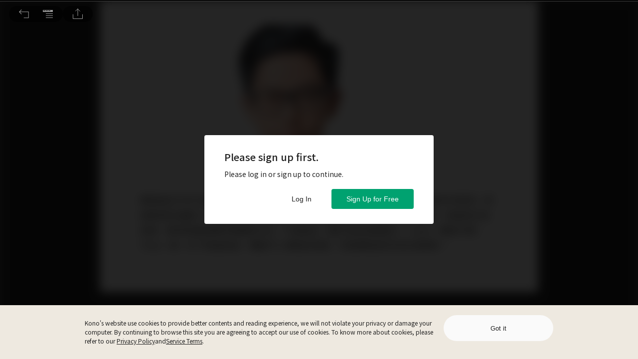

--- FILE ---
content_type: application/javascript
request_url: https://www.thekono.com/assets/index-4ll_1VIz.js
body_size: 46
content:
import{da as r}from"./index-BN5amjEY.js";const s=()=>["ja-JP","ko-KR"].includes(r.language)?"/libraries/japanese":"/libraries/chinese",a=()=>"aycr",t=()=>!0,i="/summit";export{s as a,t as i,i as k,a as p};
